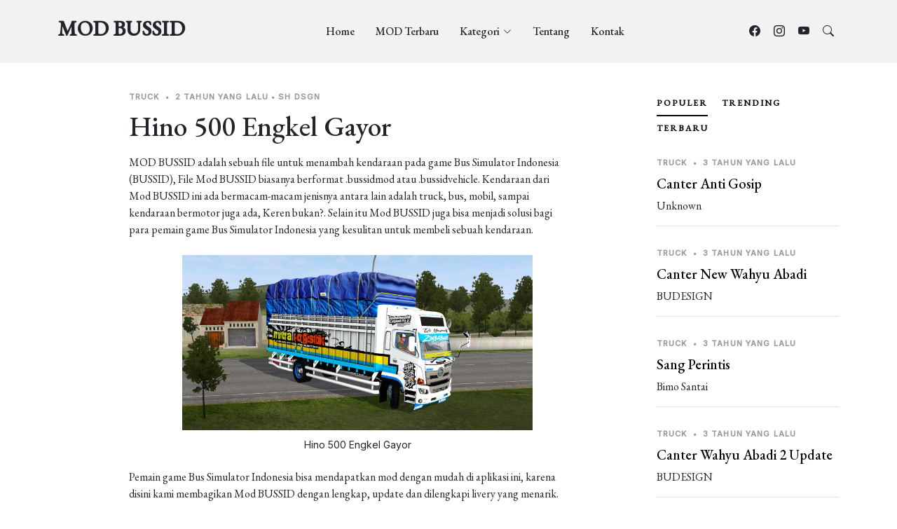

--- FILE ---
content_type: text/html; charset=UTF-8
request_url: https://modbussid.my.id/post/1076/hino-500-engkel-gayor
body_size: 7554
content:
<!DOCTYPE html>
<html lang="en">

<head>
    <meta charset="utf-8">
    <meta content="width=device-width, initial-scale=1.0" name="viewport">
    <meta name="robots" content="index, follow, max-image-preview:large, max-snippet:-1, max-video-preview:-1">
    <title>Download Mod BUSSID Hino 500 Engkel Gayor</title>
<meta name="description"
        content="Download Mod BUSSID Hino 500 Engkel Gayor dengan Direct Link, Tanpa Password, Tanpa iklan, update Mod Setiap Hari (Truck, Bus, Mobil, Motor) 2026 Terbaru.">
    <meta name="keywords" content="mod bussid, tata truck mod bussid, download mod bussid">
    <meta property="og:locale" content="id_ID">
    <meta property="og:type" content="article">
    <meta property="og:title" content="Download Mod BUSSID Hino 500 Engkel Gayor">
    <meta property="og:description" content="Download Mod BUSSID Hino 500 Engkel Gayor terbaru 2026 tanpa iklan, ekstrak dan password.">
    <meta property="og:url" content="https://modbussid.my.id/post/1076/hino-500-engkel-gayor">
    <meta property="og:site_name" content="Mod Bussid">
    <meta property="article:publisher" content="https://www.facebook.com/hwsdeveloper/">
        <meta property="og:image" content="https://app.modbussid.my.id/storage/ss/1076/16919014011.jpg">
    <meta property="og:image:width" content="900">
    <meta property="og:image:height" content="438">
        <meta property="og:image:type" content="image/jpeg">
<meta name="google-site-verification" content="p_i8ASRL0FIgO9Z1x5iL4fnfHX_dWu3yLzQ-tMi4IAw" />
    <!-- Favicons -->
    <link href="/assets/img/icon.png" rel="icon">
    <link href="/assets/img/icon.png" rel="apple-touch-icon">

    <!-- Google Fonts -->
    <link rel="preconnect" href="https://fonts.googleapis.com">
    <link rel="preconnect" href="https://fonts.gstatic.com" crossorigin>
    <link
        href="https://fonts.googleapis.com/css2?family=EB+Garamond:wght@400;500&family=Inter:wght@400;500&family=Playfair+Display:ital,wght@0,400;0,700;1,400;1,700&display=swap"
        rel="stylesheet">

    <!-- Vendor CSS Files -->
    <link href="/assets/vendor/bootstrap/css/bootstrap.min.css" rel="stylesheet">
    <link href="/assets/vendor/bootstrap-icons/bootstrap-icons.css" rel="stylesheet">
    <link href="/assets/vendor/swiper/swiper-bundle.min.css" rel="stylesheet">
    <link href="/assets/vendor/glightbox/css/glightbox.min.css" rel="stylesheet">
    <link href="/assets/vendor/aos/aos.css" rel="stylesheet">

    <!-- Template Main CSS Files -->
    <link href="/assets/css/variables.css" rel="stylesheet">
    <link href="/assets/css/main.css" rel="stylesheet">

    <!-- =======================================================
    * Template Name: ZenBlog - v1.0.0
    * Template URL: https://bootstrapmade.com/zenblog-bootstrap-blog-template/
    * Author: BootstrapMade.com
    * License: https:///bootstrapmade.com/license/
  ======================================================== -->
</head>

<body>

    <!-- ======= Header ======= -->
    <header id="header" class="header d-flex align-items-center fixed-top">
    <div class="container-fluid container-xl d-flex align-items-center justify-content-between">

        <a href="/" class="logo d-flex align-items-center">
            <!-- Uncomment the line below if you also wish to use an image logo -->
            <!-- <img src="assets/img/logo.png" alt=""> -->
            <h1>MOD BUSSID</h1>
        </a>

        <nav id="navbar" class="navbar">
            <ul>
                <li><a href="/">Home</a></li>
                <li><a href="/post">MOD Terbaru</a></li>
                <li class="dropdown"><a href="#"><span>Kategori</span> <i
                            class="bi bi-chevron-down dropdown-indicator"></i></a>
                    <ul>
                                                <li><a href="/category/1/Bus">Bus</a></li>
                                                <li><a href="/category/2/Truck">Truck</a></li>
                                                <li><a href="/category/3/Mobil">Mobil</a></li>
                                                <li><a href="/category/4/Motor">Motor</a></li>
                                                <li><a href="/category/5/Other">Other</a></li>
                                                <li><a href="/category/6/Map">Map</a></li>
                                            </ul>
                </li>

                <li><a href="#">Tentang</a></li>
                <li><a href="#">Kontak</a></li>
            </ul>
        </nav><!-- .navbar -->

        <div class="position-relative">
            <a href="https://web.facebook.com/hwsdeveloper" class="mx-2"><i class="bi bi-facebook"></i></a>
            <a href="https://www.instagram.com/hwsdev.inc/" class="mx-2"><i class="bi bi-instagram"></i></a>
            <a href="https://www.youtube.com/channel/UC3ZC1j3ot6GSrgiPmiPe7Uw" class="mx-2"><i
                    class="bi bi-youtube"></i></a>

            <a href="#" class="mx-2 js-search-open"><span class="bi-search"></span></a>
            <i class="bi bi-list mobile-nav-toggle"></i>

            <!-- ======= Search Form ======= -->
            <div class="search-form-wrap js-search-form-wrap">
                <form action="/search" method="GET" class="search-form">
                    <input type="hidden" name="_token" value="kCAQ5XqfEEWqcAORhX94ID42DpnKx2xLgBVoxcO1">                    <span class="icon bi-search"></span>
                    <input type="text" placeholder="Search" name="search_query" class="form-control">
                    <input type="submit" hidden>
                    <button class="btn js-search-close">
                        <span class="bi-x"></span>
                    </button>
                </form>
            </div><!-- End Search Form -->

        </div>

    </div>

</header>
    <!-- End Header -->
 
    <main id="main">

        <style>
    div.ex3 {
        overflow-y: auto;
        -ms-overflow-style: none;
        /* IE and Edge */
        scrollbar-width: none;
        /* Firefox */
    }

    div.ex3::-webkit-scrollbar {
        display: none;
    }

</style>
<section class="single-post-content">
    <div class="container">
        <div class="row">
            <div class="col-md-9 post-content">

                <!-- ======= Single Post Content ======= -->
                <div class="single-post">
                    <div class="post-meta"><span class="date">Truck</span> <span
                            class="mx-1">&bullet;</span>
                        <span>2 tahun yang lalu</span><span
                            class="mx-1">&bullet;</span><span>SH Dsgn</span></div>
                    <h1 class="mb-3">Hino 500 Engkel Gayor</h1>
                    <p>MOD BUSSID adalah sebuah file untuk menambah kendaraan pada
                        game Bus Simulator Indonesia (BUSSID), File Mod BUSSID biasanya berformat .bussidmod atau
                        .bussidvehicle. Kendaraan dari Mod BUSSID ini ada bermacam-macam jenisnya antara lain adalah
                        truck, bus, mobil, sampai kendaraan bermotor juga ada, Keren bukan?. Selain itu Mod BUSSID juga
                        bisa menjadi solusi bagi para pemain game Bus Simulator Indonesia yang kesulitan untuk membeli
                        sebuah kendaraan.</p>
                    <figure class="my-4 text-center">
                        <img src="https://app.modbussid.my.id/storage/ss/1076/16919014011.jpg" alt="" style="width: 500px;height:250px"
                            class="img-fluid">
                        <figcaption>Hino 500 Engkel Gayor
                        </figcaption>
                    </figure>
                    <p>Pemain game Bus Simulator Indonesia bisa mendapatkan mod dengan mudah di aplikasi ini, karena
                        disini kami membagikan Mod BUSSID dengan lengkap, update dan dilengkapi livery yang menarik.
                        Jadi kamu tidak perlu repot-repot lagi mencari livery yang sesuai dengan mod yang kamu inginkan.
                        selain itu di aplikasi ini kamu bisa install mod dengan mudah yaitu dengan hanya 1 kali klik mod
                        sudah otomatis terinstal pada game Bus Simulator, Keren bukan? tidak perlu repot-repot lagi
                        mindahin file.</p>
                                        <h3 class="mb-3">Mengapa Download MOD BUSSID di Situs Ini?</h3>
                    <ol>
                        <h5>
                            <li>MOD dan Livery BUSSID akan ditambahkan setiap saat
                        </h5>
                        <p>Kamu dapat mudah mendapatkan mod untuk BUSSID. di aplikasi ini tersedia mod beserta
                            Livery secara lengkap dan mudah untuk di download tanpa safelink, ekstrak dan
                            password.
                        </p>
                        </li>
                        <h5>
                            <li>MOD berisi beserta variannya
                        </h5>
                        <p>Disini kami menyediakan MOD dengan lengkap sepaket, Berarti dalam satu artikel berisi MOD,
                            Livery dan Variant. jadi kamu tidak susah-susah lagi mencari varian-varian dari MOD ini.</p>
                        </li>

                        <h5>
                            <li>Lengkap dengan Berbagai Livery Menarik
                        </h5>
                        <p>Kemudian kamu bisa langsung mendapatkan livery dengan jumlah yang banyak. Sehingga kamu tidak
                            susah-susah lagi mencari livery diluar situs ini.</p>
                        </li>

                        <h5>
                            <li>Download Mudah
                        </h5>
                        <p>Disini kami memudahkan kamu dengan cara memberi mod tanpa password, dan tanpa extract.
                            cukup kunjungi situs ini, pilih MOD dan livery, download dan langsung bisa digunakan dengan
                            mudah!</p>
                        </li>
                        <h5>
                            <li>Tanpa Iklan
                        </h5>
                        <p>Di Website ini tidak ada iklan yang akan mengganggu kamu. kami menjunjung tinggi kenyamanan
                            pengunjung website, jadi kami tidak memasang iklan yang mungkin dapat mengganggu kenyamanan
                            pengunjung.</p>
                        </li>
                    </ol>

                    <h3 class="mb-3">Link Download MOD dan Livery</h3>
                    <figure class="my-4 text-center">
                        <div class="swiper sliderFeaturedPosts" style="width: 500px;height:250px">
                            <div class=" swiper-wrapper">
                                                                <div class="swiper-slide">
                                    <a class="img-bg d-flex align-items-end"
                                        style="background-image: url('https://app.modbussid.my.id/storage/ss/1076/16919014011.jpg');width: 500px;height:250px">
                                    </a>
                                </div>
                                                                <div class="swiper-slide">
                                    <a class="img-bg d-flex align-items-end"
                                        style="background-image: url('https://app.modbussid.my.id/storage/ss/1076/16919014022.jpg');width: 500px;height:250px">
                                    </a>
                                </div>
                                                                <div class="swiper-slide">
                                    <a class="img-bg d-flex align-items-end"
                                        style="background-image: url('https://app.modbussid.my.id/storage/ss/1076/16919014023.jpg');width: 500px;height:250px">
                                    </a>
                                </div>
                                                            </div>
                            <div class="custom-swiper-button-next">
                                <span class="bi-chevron-right"></span>
                            </div>
                            <div class="custom-swiper-button-prev">
                                <span class="bi-chevron-left"></span>
                            </div>

                            <div class="swiper-pagination"></div>
                        </div>
                    </figure>
                    <div style="overflow-x:auto;" class="text-center">
                        <table style="width: 100%" class="mt-3">
                            <tbody>
                                <tr>
                                    <td>
                                        <h4>Varian Standard</h4>
                                    </td>
                                    <td><a href="/download/53461821515" class="btn btn-primary mb-3"><i
                                                class="bi bi-download" style="margin-right: 5px"></i>
                                            Download (24.48 MB)</a>
                                    </td>
                                </tr>
                                                                                                <tr>
                                    <td>
                                        <h5 style="color: #5c636a">Livery Putih</h5>
                                    </td>
                                    <td><a href="/download/53461836031" class="btn btn-secondary mb-3"><i
                                                class="bi bi-download" style="margin-right: 5px"></i>
                                            Download (5.34 MB)</a>
                                    </td>
                                </tr>
                                                                <tr>
                                    <td>
                                        <h5 style="color: #5c636a">Livery Biru</h5>
                                    </td>
                                    <td><a href="/download/53461841716" class="btn btn-secondary mb-3"><i
                                                class="bi bi-download" style="margin-right: 5px"></i>
                                            Download (3.44 MB)</a>
                                    </td>
                                </tr>
                                                            </tbody>

                        </table>
                    </div>
                    <h3 class="mb-3">Cara Pasang MOD</h3>
                    <ol>
                                                <li>Silakan download MOD BUSSID yang sudah tersedia aplikasi ini, jika ada izin akses storage silahkan diizinkan</li>
                                                <li>Jika download sudah selesai, mod akan otomatis terpasang</li>
                                                <li>Buka Game Bus Simulator Indonesia (BUSSID)</li>
                                                <li>Buka menu Garasi dan MOD yang kamu masukan langsung muncul disitu. Silakan klik pakai untuk menggunakannya.</li>
                                            </ol>
                    <h3 class="mb-3">Cara Pasang Livery</h3>
                    <ol>
                                                <li>Download livery yang sudah disediakan, Filenya berekstensi .PNG</li>
                                                <li>Jika sudah terunduh silakan masuk ke game BUSSID.</li>
                                                <li>Masuk ke garasi, pilih MOD yang ingin kamu pasang livery-nya</li>
                                                <li>Klik ikon “palet” centang High Resolution (resolusi tinggi) pilih Browse Livery (telusuri livery). Selanjutnya silakan apakah kamu ingin menemukan livery-nya lewat perangkat galeri atau file manager. ada di folder download/modbussid/livery/Hino500EngkelGayor</li>
                                                <li>Pilih livery-nya dan klik Apply (terapkan). Sebelum livery terpasang kamu harus membayarnya terlebih dahulu. Pembayarannya bisa dengan menonton iklan selama 30 detik atau membayar langsung dengan saldo yang tersedia di game.</li>
                                                <li>Selesai dan livery terpasang dengan baik.</li>
                                            </ol>
                    <h3 class="mb-3">Statistik</h3>
                    <div class="post-views post-2851 entry-meta">
                        <span><i class="bi bi-eye" style="margin-right: 5px"></i>2.9k</span>
                        <span style="margin-right: 5px;margin-left: 5px">|</span>
                        <span><i class="bi bi-download" style="margin-right: 5px"></i> 853</span>
                        <span style="margin-right: 5px;margin-left: 5px">|</span>
                        <span><i class="bi bi-share" style="margin-right: 5px"></i> 9</span>
                    </div>
                </div><!-- End Single Post Content -->
                <!-- ======= Comments ======= -->
                <div class="comments">
                    <h3 class="comment-title mt-3 mb-3">17 Komen</h3>
                    <div class="ex3 border border-secondary py-4 px-4" style="width: 100%;height:400px">
                                                <div class="comment d-flex mb-4">
                            <div class="flex-shrink-0">
                                <div class="avatar avatar-sm rounded-circle">
                                    <img class="avatar-img" src="https://modbussid.my.id/assets/img/user.png" alt="Guest_COJYD"
                                        class="img-fluid">
                                </div>
                            </div>
                            <div class="flex-grow-1 ms-2 ms-sm-3">
                                <div class="comment-meta d-flex align-items-baseline">
                                    <h6 class="me-2">Guest_COJYD</h6>
                                    <span class="text-muted">9 bulan yang lalu</span>
                                </div>
                                <div class="comment-body">
                                    BAGUS
                                </div>
                                                            </div>
                        </div>
                                                <div class="comment d-flex mb-4">
                            <div class="flex-shrink-0">
                                <div class="avatar avatar-sm rounded-circle">
                                    <img class="avatar-img" src="https://modbussid.my.id/assets/img/user.png" alt="Guest_TDK9J"
                                        class="img-fluid">
                                </div>
                            </div>
                            <div class="flex-grow-1 ms-2 ms-sm-3">
                                <div class="comment-meta d-flex align-items-baseline">
                                    <h6 class="me-2">Guest_TDK9J</h6>
                                    <span class="text-muted">1 tahun yang lalu</span>
                                </div>
                                <div class="comment-body">
                                    BAGUS
                                </div>
                                                            </div>
                        </div>
                                                <div class="comment d-flex mb-4">
                            <div class="flex-shrink-0">
                                <div class="avatar avatar-sm rounded-circle">
                                    <img class="avatar-img" src="https://modbussid.my.id/assets/img/user.png" alt="Guest_CAQRU"
                                        class="img-fluid">
                                </div>
                            </div>
                            <div class="flex-grow-1 ms-2 ms-sm-3">
                                <div class="comment-meta d-flex align-items-baseline">
                                    <h6 class="me-2">Guest_CAQRU</h6>
                                    <span class="text-muted">1 tahun yang lalu</span>
                                </div>
                                <div class="comment-body">
                                    bagus banget
                                </div>
                                                            </div>
                        </div>
                                                <div class="comment d-flex mb-4">
                            <div class="flex-shrink-0">
                                <div class="avatar avatar-sm rounded-circle">
                                    <img class="avatar-img" src="https://modbussid.my.id/assets/img/user.png" alt="Guest_P1SIT"
                                        class="img-fluid">
                                </div>
                            </div>
                            <div class="flex-grow-1 ms-2 ms-sm-3">
                                <div class="comment-meta d-flex align-items-baseline">
                                    <h6 class="me-2">Guest_P1SIT</h6>
                                    <span class="text-muted">1 tahun yang lalu</span>
                                </div>
                                <div class="comment-body">
                                    bagus
                                </div>
                                                            </div>
                        </div>
                                                <div class="comment d-flex mb-4">
                            <div class="flex-shrink-0">
                                <div class="avatar avatar-sm rounded-circle">
                                    <img class="avatar-img" src="https://modbussid.my.id/assets/img/user.png" alt="Guest_3ZWNF"
                                        class="img-fluid">
                                </div>
                            </div>
                            <div class="flex-grow-1 ms-2 ms-sm-3">
                                <div class="comment-meta d-flex align-items-baseline">
                                    <h6 class="me-2">Guest_3ZWNF</h6>
                                    <span class="text-muted">1 tahun yang lalu</span>
                                </div>
                                <div class="comment-body">
                                    bagus
                                </div>
                                                            </div>
                        </div>
                                                <div class="comment d-flex mb-4">
                            <div class="flex-shrink-0">
                                <div class="avatar avatar-sm rounded-circle">
                                    <img class="avatar-img" src="https://modbussid.my.id/assets/img/user.png" alt="Guest_19F5X"
                                        class="img-fluid">
                                </div>
                            </div>
                            <div class="flex-grow-1 ms-2 ms-sm-3">
                                <div class="comment-meta d-flex align-items-baseline">
                                    <h6 class="me-2">Guest_19F5X</h6>
                                    <span class="text-muted">1 tahun yang lalu</span>
                                </div>
                                <div class="comment-body">
                                    bagus
                                </div>
                                                            </div>
                        </div>
                                                <div class="comment d-flex mb-4">
                            <div class="flex-shrink-0">
                                <div class="avatar avatar-sm rounded-circle">
                                    <img class="avatar-img" src="https://modbussid.my.id/assets/img/user.png" alt="Guest_CYATH"
                                        class="img-fluid">
                                </div>
                            </div>
                            <div class="flex-grow-1 ms-2 ms-sm-3">
                                <div class="comment-meta d-flex align-items-baseline">
                                    <h6 class="me-2">Guest_CYATH</h6>
                                    <span class="text-muted">2 tahun yang lalu</span>
                                </div>
                                <div class="comment-body">
                                    bagus
                                </div>
                                                            </div>
                        </div>
                                                <div class="comment d-flex mb-4">
                            <div class="flex-shrink-0">
                                <div class="avatar avatar-sm rounded-circle">
                                    <img class="avatar-img" src="https://modbussid.my.id/assets/img/user.png" alt="Guest_WS4ML"
                                        class="img-fluid">
                                </div>
                            </div>
                            <div class="flex-grow-1 ms-2 ms-sm-3">
                                <div class="comment-meta d-flex align-items-baseline">
                                    <h6 class="me-2">Guest_WS4ML</h6>
                                    <span class="text-muted">2 tahun yang lalu</span>
                                </div>
                                <div class="comment-body">
                                    bagus
                                </div>
                                                            </div>
                        </div>
                                                <div class="comment d-flex mb-4">
                            <div class="flex-shrink-0">
                                <div class="avatar avatar-sm rounded-circle">
                                    <img class="avatar-img" src="https://modbussid.my.id/assets/img/user.png" alt="Guest_XQEDW"
                                        class="img-fluid">
                                </div>
                            </div>
                            <div class="flex-grow-1 ms-2 ms-sm-3">
                                <div class="comment-meta d-flex align-items-baseline">
                                    <h6 class="me-2">Guest_XQEDW</h6>
                                    <span class="text-muted">2 tahun yang lalu</span>
                                </div>
                                <div class="comment-body">
                                    kerensekali
                                </div>
                                                            </div>
                        </div>
                                                <div class="comment d-flex mb-4">
                            <div class="flex-shrink-0">
                                <div class="avatar avatar-sm rounded-circle">
                                    <img class="avatar-img" src="https://modbussid.my.id/assets/img/user.png" alt="Guest_FCOFF"
                                        class="img-fluid">
                                </div>
                            </div>
                            <div class="flex-grow-1 ms-2 ms-sm-3">
                                <div class="comment-meta d-flex align-items-baseline">
                                    <h6 class="me-2">Guest_FCOFF</h6>
                                    <span class="text-muted">2 tahun yang lalu</span>
                                </div>
                                <div class="comment-body">
                                    truk.  hino
                                </div>
                                                            </div>
                        </div>
                                                <div class="comment d-flex mb-4">
                            <div class="flex-shrink-0">
                                <div class="avatar avatar-sm rounded-circle">
                                    <img class="avatar-img" src="https://modbussid.my.id/assets/img/user.png" alt="Guest_D3W8Z"
                                        class="img-fluid">
                                </div>
                            </div>
                            <div class="flex-grow-1 ms-2 ms-sm-3">
                                <div class="comment-meta d-flex align-items-baseline">
                                    <h6 class="me-2">Guest_D3W8Z</h6>
                                    <span class="text-muted">2 tahun yang lalu</span>
                                </div>
                                <div class="comment-body">
                                    gabisa msuk truk nyah
                                </div>
                                                            </div>
                        </div>
                                                <div class="comment d-flex mb-4">
                            <div class="flex-shrink-0">
                                <div class="avatar avatar-sm rounded-circle">
                                    <img class="avatar-img" src="https://modbussid.my.id/assets/img/user.png" alt="Guest_CWF23"
                                        class="img-fluid">
                                </div>
                            </div>
                            <div class="flex-grow-1 ms-2 ms-sm-3">
                                <div class="comment-meta d-flex align-items-baseline">
                                    <h6 class="me-2">Guest_CWF23</h6>
                                    <span class="text-muted">2 tahun yang lalu</span>
                                </div>
                                <div class="comment-body">
                                    kis panda 🐼
                                </div>
                                                            </div>
                        </div>
                                                <div class="comment d-flex mb-4">
                            <div class="flex-shrink-0">
                                <div class="avatar avatar-sm rounded-circle">
                                    <img class="avatar-img" src="https://modbussid.my.id/assets/img/user.png" alt="Guest_2HONA"
                                        class="img-fluid">
                                </div>
                            </div>
                            <div class="flex-grow-1 ms-2 ms-sm-3">
                                <div class="comment-meta d-flex align-items-baseline">
                                    <h6 class="me-2">Guest_2HONA</h6>
                                    <span class="text-muted">2 tahun yang lalu</span>
                                </div>
                                <div class="comment-body">
                                    truk bagus baget
                                </div>
                                                            </div>
                        </div>
                                                <div class="comment d-flex mb-4">
                            <div class="flex-shrink-0">
                                <div class="avatar avatar-sm rounded-circle">
                                    <img class="avatar-img" src="https://modbussid.my.id/assets/img/user.png" alt="Guest_OI4IW"
                                        class="img-fluid">
                                </div>
                            </div>
                            <div class="flex-grow-1 ms-2 ms-sm-3">
                                <div class="comment-meta d-flex align-items-baseline">
                                    <h6 class="me-2">Guest_OI4IW</h6>
                                    <span class="text-muted">2 tahun yang lalu</span>
                                </div>
                                <div class="comment-body">
                                    bagus banget
                                </div>
                                                            </div>
                        </div>
                                                <div class="comment d-flex mb-4">
                            <div class="flex-shrink-0">
                                <div class="avatar avatar-sm rounded-circle">
                                    <img class="avatar-img" src="https://modbussid.my.id/assets/img/user.png" alt="Guest_M0FMW"
                                        class="img-fluid">
                                </div>
                            </div>
                            <div class="flex-grow-1 ms-2 ms-sm-3">
                                <div class="comment-meta d-flex align-items-baseline">
                                    <h6 class="me-2">Guest_M0FMW</h6>
                                    <span class="text-muted">2 tahun yang lalu</span>
                                </div>
                                <div class="comment-body">
                                    subis ini kscis
                                </div>
                                                            </div>
                        </div>
                                                <div class="comment d-flex mb-4">
                            <div class="flex-shrink-0">
                                <div class="avatar avatar-sm rounded-circle">
                                    <img class="avatar-img" src="https://modbussid.my.id/assets/img/user.png" alt="Guest_B5HUH"
                                        class="img-fluid">
                                </div>
                            </div>
                            <div class="flex-grow-1 ms-2 ms-sm-3">
                                <div class="comment-meta d-flex align-items-baseline">
                                    <h6 class="me-2">Guest_B5HUH</h6>
                                    <span class="text-muted">2 tahun yang lalu</span>
                                </div>
                                <div class="comment-body">
                                    ,GABRIEL
                                </div>
                                                            </div>
                        </div>
                                                <div class="comment d-flex mb-4">
                            <div class="flex-shrink-0">
                                <div class="avatar avatar-sm rounded-circle">
                                    <img class="avatar-img" src="https://modbussid.my.id/assets/img/user.png" alt="Guest_EDWLN"
                                        class="img-fluid">
                                </div>
                            </div>
                            <div class="flex-grow-1 ms-2 ms-sm-3">
                                <div class="comment-meta d-flex align-items-baseline">
                                    <h6 class="me-2">Guest_EDWLN</h6>
                                    <span class="text-muted">2 tahun yang lalu</span>
                                </div>
                                <div class="comment-body">
                                    Bus Simulator International
                                </div>
                                                            </div>
                        </div>
                                            </div>
                </div><!-- End Comments -->
            </div>
            <div class="col-md-3">
                <!-- ======= Sidebar ======= -->


                <div class="aside-block">

    <ul class="nav nav-pills custom-tab-nav mb-4" id="pills-tab" role="tablist">
        <li class="nav-item" role="presentation">
            <button class="nav-link active" id="pills-popular-tab" data-bs-toggle="pill" data-bs-target="#pills-popular"
                type="button" role="tab" aria-controls="pills-popular" aria-selected="true">Populer</button>
        </li>
        <li class="nav-item" role="presentation">
            <button class="nav-link" id="pills-trending-tab" data-bs-toggle="pill" data-bs-target="#pills-trending"
                type="button" role="tab" aria-controls="pills-trending" aria-selected="false">Trending</button>
        </li>
        <li class="nav-item" role="presentation">
            <button class="nav-link" id="pills-latest-tab" data-bs-toggle="pill" data-bs-target="#pills-latest"
                type="button" role="tab" aria-controls="pills-latest" aria-selected="false">Terbaru</button>
        </li>
    </ul>

    <div class="tab-content" id="pills-tabContent">

        <!-- Popular -->
        <div class="tab-pane fade show active" id="pills-popular" role="tabpanel" aria-labelledby="pills-popular-tab">
                        <div class="post-entry-1 border-bottom">
                <div class="post-meta"><span class="date">Truck</span> <span
                        class="mx-1">&bullet;</span> <span>3 tahun yang lalu</span></div>
                <h2 class="mb-2"><a href="/post/2/canter-anti-gosip">Canter Anti Gosip</a>
                </h2>
                <span class="author mb-3 d-block">Unknown</span>
            </div>
                        <div class="post-entry-1 border-bottom">
                <div class="post-meta"><span class="date">Truck</span> <span
                        class="mx-1">&bullet;</span> <span>3 tahun yang lalu</span></div>
                <h2 class="mb-2"><a href="/post/4/canter-new-wahyu-abadi">Canter New Wahyu Abadi</a>
                </h2>
                <span class="author mb-3 d-block">BUDESIGN</span>
            </div>
                        <div class="post-entry-1 border-bottom">
                <div class="post-meta"><span class="date">Truck</span> <span
                        class="mx-1">&bullet;</span> <span>3 tahun yang lalu</span></div>
                <h2 class="mb-2"><a href="/post/34/sang-perintis">Sang Perintis</a>
                </h2>
                <span class="author mb-3 d-block">Bimo Santai</span>
            </div>
                        <div class="post-entry-1 border-bottom">
                <div class="post-meta"><span class="date">Truck</span> <span
                        class="mx-1">&bullet;</span> <span>3 tahun yang lalu</span></div>
                <h2 class="mb-2"><a href="/post/150/canter-wahyu-abadi-2-update">Canter Wahyu Abadi 2 Update</a>
                </h2>
                <span class="author mb-3 d-block">BUDESIGN</span>
            </div>
                        <div class="post-entry-1 border-bottom">
                <div class="post-meta"><span class="date">Truck</span> <span
                        class="mx-1">&bullet;</span> <span>3 tahun yang lalu</span></div>
                <h2 class="mb-2"><a href="/post/37/canter-new-wahyu-abadi-muat-sound">Canter New Wahyu Abadi Muat Sound</a>
                </h2>
                <span class="author mb-3 d-block">X Play Kembar</span>
            </div>
                    </div> <!-- End Popular -->

        <!-- Trending -->
        <div class="tab-pane fade" id="pills-trending" role="tabpanel" aria-labelledby="pills-trending-tab">
                        <div class="post-entry-1 border-bottom">
                <div class="post-meta"><span class="date">Truck</span> <span
                        class="mx-1">&bullet;</span> <span>3 tahun yang lalu</span></div>
                <h2 class="mb-2"><a href="/post/4/canter-new-wahyu-abadi">Canter New Wahyu Abadi</a>
                </h2>
                <span class="author mb-3 d-block">BUDESIGN</span>
            </div>
                        <div class="post-entry-1 border-bottom">
                <div class="post-meta"><span class="date">Truck</span> <span
                        class="mx-1">&bullet;</span> <span>3 tahun yang lalu</span></div>
                <h2 class="mb-2"><a href="/post/150/canter-wahyu-abadi-2-update">Canter Wahyu Abadi 2 Update</a>
                </h2>
                <span class="author mb-3 d-block">BUDESIGN</span>
            </div>
                        <div class="post-entry-1 border-bottom">
                <div class="post-meta"><span class="date">Truck</span> <span
                        class="mx-1">&bullet;</span> <span>3 tahun yang lalu</span></div>
                <h2 class="mb-2"><a href="/post/37/canter-new-wahyu-abadi-muat-sound">Canter New Wahyu Abadi Muat Sound</a>
                </h2>
                <span class="author mb-3 d-block">X Play Kembar</span>
            </div>
                        <div class="post-entry-1 border-bottom">
                <div class="post-meta"><span class="date">Truck</span> <span
                        class="mx-1">&bullet;</span> <span>3 tahun yang lalu</span></div>
                <h2 class="mb-2"><a href="/post/198/hino-500-dump-sumatra">Hino 500 Dump Sumatra</a>
                </h2>
                <span class="author mb-3 d-block">Fatih Concept</span>
            </div>
                        <div class="post-entry-1 border-bottom">
                <div class="post-meta"><span class="date">Truck</span> <span
                        class="mx-1">&bullet;</span> <span>3 tahun yang lalu</span></div>
                <h2 class="mb-2"><a href="/post/173/canter-custom-06-dump">Canter Custom 06 Dump</a>
                </h2>
                <span class="author mb-3 d-block">Fatih Concept</span>
            </div>
                    </div> <!-- End Trending -->

        <!-- Latest -->
        <div class="tab-pane fade" id="pills-latest" role="tabpanel" aria-labelledby="pills-latest-tab">
                        <div class="post-entry-1 border-bottom">
                <div class="post-meta"><span class="date">Mobil</span> <span
                        class="mx-1">&bullet;</span> <span>17 jam yang lalu</span></div>
                <h2 class="mb-2"><a href="/post/2060/mercedes-benz-c63-coupe-2016">Mercedes Benz C63 Coupe 2016</a>
                </h2>
                <span class="author mb-3 d-block">MAH Channel</span>
            </div>
                        <div class="post-entry-1 border-bottom">
                <div class="post-meta"><span class="date">Mobil</span> <span
                        class="mx-1">&bullet;</span> <span>19 jam yang lalu</span></div>
                <h2 class="mb-2"><a href="/post/2059/bmw-z4-liberty-walk">BMW Z4 Liberty Walk</a>
                </h2>
                <span class="author mb-3 d-block">MAH Channel</span>
            </div>
                        <div class="post-entry-1 border-bottom">
                <div class="post-meta"><span class="date">Mobil</span> <span
                        class="mx-1">&bullet;</span> <span>1 hari yang lalu</span></div>
                <h2 class="mb-2"><a href="/post/2058/ford-thunderbird">Ford Thunderbird</a>
                </h2>
                <span class="author mb-3 d-block">MAH Channel</span>
            </div>
                        <div class="post-entry-1 border-bottom">
                <div class="post-meta"><span class="date">Mobil</span> <span
                        class="mx-1">&bullet;</span> <span>1 hari yang lalu</span></div>
                <h2 class="mb-2"><a href="/post/2057/mercedes-benz-s63-cabrio">Mercedes Benz S63 Cabrio</a>
                </h2>
                <span class="author mb-3 d-block">MAH Channel</span>
            </div>
                        <div class="post-entry-1 border-bottom">
                <div class="post-meta"><span class="date">Mobil</span> <span
                        class="mx-1">&bullet;</span> <span>1 hari yang lalu</span></div>
                <h2 class="mb-2"><a href="/post/2056/skoda-superb">Skoda Superb</a>
                </h2>
                <span class="author mb-3 d-block">MAH Channel</span>
            </div>
                    </div> <!-- End Latest -->

    </div>
</div>

<div class="aside-block">
    <h3 class="aside-title">Kategori</h3>
    <ul class="aside-links list-unstyled">
                <li><a href="/category/1/Bus"><i class="bi bi-chevron-right"></i>
                Bus</a></li>
                <li><a href="/category/2/Truck"><i class="bi bi-chevron-right"></i>
                Truck</a></li>
                <li><a href="/category/3/Mobil"><i class="bi bi-chevron-right"></i>
                Mobil</a></li>
                <li><a href="/category/4/Motor"><i class="bi bi-chevron-right"></i>
                Motor</a></li>
                <li><a href="/category/5/Other"><i class="bi bi-chevron-right"></i>
                Other</a></li>
                <li><a href="/category/6/Map"><i class="bi bi-chevron-right"></i>
                Map</a></li>
            </ul>
</div><!-- End Categories -->

            </div>
        </div>
    </div>
</section>


    </main><!-- End #main -->

    <!-- ======= Footer ======= -->
    <footer id="footer" class="footer">

    <div class="footer-content">
        <div class="container">

            <div class="row g-5">
                <div class="col-lg-4">
                    <h3 class="footer-heading">About modbussid.my.id</h3>
                    <p><a href="https://modbussid.my.id" style="color: azure">modbussid.my.id</a> adalah situs resmi
                        dari developer <a href="https://play.google.com/store/apps/dev?id=9150797235455042117"
                            style="color: azure">HWSDeveloper</a> dan disitus ini kami juga membagikan berbagai macam
                        MOD
                        Bus Simulator
                        Indonesia untuk kamu download. Adapun beberapa aplikasi yang kami buat untuk kalian sebagai
                        pemain Bus Simulator Indonesia mendownload MOD yaitu MOD BUSSID dan MOD BUSSID (Bus, Truck,
                        Mobil & Motor).</p>
                    <p><a href="#" class="footer-link-more">Lebih lengkap</a></p>
                </div>
 <div class="col-6 col-lg-2">
                    <h3 class="footer-heading">Navigasi</h3>
                    <ul class="footer-links list-unstyled">
                        <li><a href="/"><i class="bi bi-chevron-right"></i> Home</a></li>
                        <li><a href="/post"><i class="bi bi-chevron-right"></i> MOD Terbaru</a></li>
                        <li><a href="#"><i class="bi bi-chevron-right"></i> Tentang Kami</a></li>
                        <li><a href="#"><i class="bi bi-chevron-right"></i> Kontak</a></li>
                    </ul>
                </div>
                <div class="col-6 col-lg-2">
                    <h3 class="footer-heading">Kategori</h3>
                    <ul class="footer-links list-unstyled">
                                                <li><a href="/category/1/Bus"><i class="bi bi-chevron-right"></i>
                                Bus</a></li>
                                                <li><a href="/category/2/Truck"><i class="bi bi-chevron-right"></i>
                                Truck</a></li>
                                                <li><a href="/category/3/Mobil"><i class="bi bi-chevron-right"></i>
                                Mobil</a></li>
                                                <li><a href="/category/4/Motor"><i class="bi bi-chevron-right"></i>
                                Motor</a></li>
                                                <li><a href="/category/5/Other"><i class="bi bi-chevron-right"></i>
                                Other</a></li>
                                                <li><a href="/category/6/Map"><i class="bi bi-chevron-right"></i>
                                Map</a></li>
                                                <li><a href="https://www.zonatopup.com" rel="dofolow"><i class="bi bi-chevron-right"></i> Top up murah</a></li>
                        <li><a href="https://devly.co.id" rel="dofolow"><i class="bi bi-chevron-right"></i> Buat Aplikasi Mudah</a></li>
                    </ul>
                </div>

                <div class="col-lg-4">
                    <h3 class="footer-heading">Recent Posts</h3>

                    <ul class="footer-links footer-blog-entry list-unstyled">
                                                <li>
                            <a href="/post/2060/mercedes-benz-c63-coupe-2016" class="d-flex align-items-center">
                                <img src=https://app.modbussid.my.id/storage/ss/2060/17686791591.jpg alt="" class="img-fluid me-3">
                                <div>
                                    <div class="post-meta d-block"><span class="date">Mobil</span> <span
                                            class="mx-1">&bullet;</span> <span>17 jam yang lalu</span></div>
                                    <span>Mercedes Benz C63 Coupe 2016</span>
                                </div>
                            </a>
                        </li>
                                                <li>
                            <a href="/post/2059/bmw-z4-liberty-walk" class="d-flex align-items-center">
                                <img src=https://app.modbussid.my.id/storage/ss/2059/17686720321.jpg alt="" class="img-fluid me-3">
                                <div>
                                    <div class="post-meta d-block"><span class="date">Mobil</span> <span
                                            class="mx-1">&bullet;</span> <span>19 jam yang lalu</span></div>
                                    <span>BMW Z4 Liberty Walk</span>
                                </div>
                            </a>
                        </li>
                                                <li>
                            <a href="/post/2058/ford-thunderbird" class="d-flex align-items-center">
                                <img src=https://app.modbussid.my.id/storage/ss/2058/17686473251.jpg alt="" class="img-fluid me-3">
                                <div>
                                    <div class="post-meta d-block"><span class="date">Mobil</span> <span
                                            class="mx-1">&bullet;</span> <span>1 hari yang lalu</span></div>
                                    <span>Ford Thunderbird</span>
                                </div>
                            </a>
                        </li>
                                                <li>
                            <a href="/post/2057/mercedes-benz-s63-cabrio" class="d-flex align-items-center">
                                <img src=https://app.modbussid.my.id/storage/ss/2057/17686338991.jpg alt="" class="img-fluid me-3">
                                <div>
                                    <div class="post-meta d-block"><span class="date">Mobil</span> <span
                                            class="mx-1">&bullet;</span> <span>1 hari yang lalu</span></div>
                                    <span>Mercedes Benz S63 Cabrio</span>
                                </div>
                            </a>
                        </li>
                        
                    </ul>

                </div>
                
   <!-- Histats.com  (div with counter) --><div id="histats_counter"></div>
<!-- Histats.com  START  (aync)-->
<script type="text/javascript">var _Hasync= _Hasync|| [];
_Hasync.push(['Histats.start', '1,4782863,4,1035,150,25,00010000']);
_Hasync.push(['Histats.fasi', '1']);
_Hasync.push(['Histats.track_hits', '']);
(function() {
var hs = document.createElement('script'); hs.type = 'text/javascript'; hs.async = true;
hs.src = ('//s10.histats.com/js15_as.js');
(document.getElementsByTagName('head')[0] || document.getElementsByTagName('body')[0]).appendChild(hs);
})();</script>
<noscript><a href="/" target="_blank"><img  src="//sstatic1.histats.com/0.gif?4782863&101" alt="" border="0"></a></noscript>
<!-- Histats.com  END  -->
            </div>
        </div>
    </div>

    <div class="footer-legal">
        <div class="container">

            <div class="row justify-content-between">
                <div class="col-md-6 text-center text-md-start mb-3 mb-md-0">
                    <div class="copyright">
                        © Copyright <a href="https://devly.co.id/" rel="dofolow" class="text-light"><strong><span>HWSDeveloper</span></strong></a>. All Rights Reserved
                    </div>

                    <div class="credits">
                        <!-- All the links in the footer should remain intact. -->
                        <!-- You can delete the links only if you purchased the pro version. -->
                        <!-- Licensing information: https://bootstrapmade.com/license/ -->
                        <!-- Purchase the pro version with working PHP/AJAX contact form: https://bootstrapmade.com/herobiz-bootstrap-business-template/ -->
                        Designed by <a href="https://bootstrapmade.com/">BootstrapMade</a>
                    </div>
                </div>

                <div class="col-md-6">
                    <div class="social-links mb-3 mb-lg-0 text-center text-md-end">
                        <a href="https://web.facebook.com/hwsdeveloper" class="facebook"><i
                                class="bi bi-facebook"></i></a>
                        <a href="https://www.instagram.com/hwsdev.inc/" class="instagram"><i
                                class="bi bi-instagram"></i></a>
                        <a href="https://www.youtube.com/channel/UC3ZC1j3ot6GSrgiPmiPe7Uw" class="youtube"><i
                                class="bi bi-youtube"></i></a>
                                
                    </div>

                </div>

            </div>

        </div>
    </div>

</footer>

    <a href="#" class="scroll-top d-flex align-items-center justify-content-center"><i
            class="bi bi-arrow-up-short"></i></a>

    <!-- Vendor JS Files -->
    <script src="/assets/vendor/bootstrap/js/bootstrap.bundle.min.js"></script>
    <script src="/assets/vendor/swiper/swiper-bundle.min.js"></script>
    <script src="/assets/vendor/glightbox/js/glightbox.min.js"></script>
    <script src="/assets/vendor/aos/aos.js"></script>
    <script src="/assets/vendor/php-email-form/validate.js"></script>

    <!-- Template Main JS File -->
    <script src="/assets/js/main.js"></script>

<script defer src="https://static.cloudflareinsights.com/beacon.min.js/vcd15cbe7772f49c399c6a5babf22c1241717689176015" integrity="sha512-ZpsOmlRQV6y907TI0dKBHq9Md29nnaEIPlkf84rnaERnq6zvWvPUqr2ft8M1aS28oN72PdrCzSjY4U6VaAw1EQ==" data-cf-beacon='{"version":"2024.11.0","token":"553bff74f2c74b8995af4dd76db4ae37","r":1,"server_timing":{"name":{"cfCacheStatus":true,"cfEdge":true,"cfExtPri":true,"cfL4":true,"cfOrigin":true,"cfSpeedBrain":true},"location_startswith":null}}' crossorigin="anonymous"></script>
</body>

</html>
